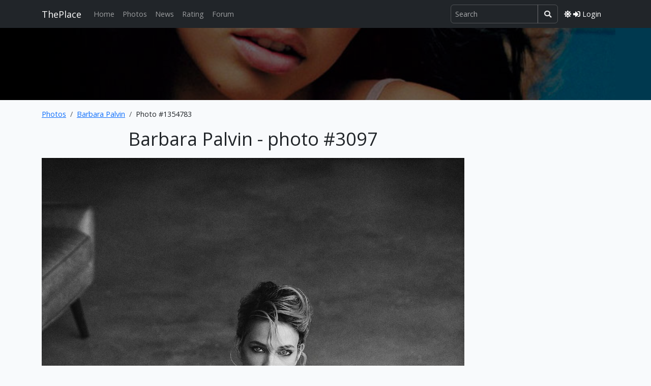

--- FILE ---
content_type: text/html; charset=UTF-8
request_url: https://theplace-2.com/photos/Barbara-Palvin-md3996/pic-1354783.html
body_size: 5358
content:
<!doctype html>
<html lang="en" data-bs-theme="light">
<head>
    <meta charset="utf-8">
    <meta name="viewport" content="width=device-width, initial-scale=1">

    <title>Barbara Palvin photo 3097 of 3297 pics, wallpaper - photo #1354783 - ThePlace-2.com</title>
            <meta name="description" content="Barbara Palvin photogallery: photos, pics. Photo #1354783 ($)">
                <meta name="keywords" content="Barbara Palvin, photo, pics, #1354783, photogallery, celebrity, new, hight quality, models">
        <!-- CSRF Token -->
    <meta name="csrf-token" content="yS5uog5KdN13OK82iTBfhkajXklRQCiG2hjoNhX3">
    <!-- Fonts -->
    

    

    <link rel="preconnect" href="https://fonts.googleapis.com">
    <link rel="preconnect" href="https://fonts.gstatic.com" crossorigin>
    <link href="https://fonts.googleapis.com/css2?family=Open+Sans:wght@400;700&display=swap" rel="stylesheet">
    <!-- Scripts -->
    <link rel="preload" as="style" href="https://theplace-2.com/build/assets/app-CUkCnDlE.css" /><link rel="stylesheet" href="https://theplace-2.com/build/assets/app-CUkCnDlE.css" />    <link href="/modules/fontawesome-pro-5.15.2/css/all.min.css" rel="stylesheet" type="text/css">

    <!-- Immediate theme initialization to prevent flashing -->
    <script>
        // Get theme from localStorage or use system preference
        function getPreferredTheme() {
            // Check if theme is stored in localStorage
            const storedTheme = localStorage.getItem('theme');
            if (storedTheme) {
                return storedTheme;
            }

            // Otherwise, check system preference
            return window.matchMedia && window.matchMedia('(prefers-color-scheme: dark)').matches ? 'dark' : 'light';
        }

        // Apply theme immediately
        const theme = getPreferredTheme();
        document.documentElement.setAttribute('data-bs-theme', theme);

        // Store theme in localStorage if not already set
        if (!localStorage.getItem('theme')) {
            localStorage.setItem('theme', theme);
        }
    </script>

            <meta name="robots" content="noindex,follow">
    <link rel="canonical" href="https://theplace-2.com/photos/Barbara-Palvin-md3996">
    
    <meta property="og:type" content="article">
    <meta property="og:url" content="https://theplace-2.com/photos/Barbara-Palvin-md3996/pic-1354783.html">
    <meta property="og:image" content="https://theplace-2.com/storage/photos/barbara_palvin/img/barbara-palvin-for-n(6).jpg">
    <meta property="og:image:width" content="1200">
    <meta property="og:image:height" content="1810">
    <meta property="og:title" content="Barbara Palvin photo #1354783">
    <meta property="og:description" content="Barbara Palvin photo #1354783">
        <script async src="https://pagead2.googlesyndication.com/pagead/js/adsbygoogle.js?client=ca-pub-4641491362693703"
            crossorigin="anonymous"></script>
    </head>
    <!-- Google tag (gtag.js) -->
<script async src="https://www.googletagmanager.com/gtag/js?id=G-3PDBQ7YT6C"></script>
<script>
    window.dataLayer = window.dataLayer || [];
    function gtag(){dataLayer.push(arguments);}
    gtag('js', new Date());

    gtag('config', 'G-3PDBQ7YT6C');
</script>
<body class="body-front">
<div class="page-wrapper">
    <div id="app"  class="header-with-content-wrapper">

        <nav class="navbar navbar-top navbar-expand-lg navbar-dark bg-dark fixed-top">
    <div class="container-xl">
		        <a class="navbar-brand " href="/">ThePlace</a>






    <!-- Right Side Of Navbar -->
        <div class="navbar-nav2 d-flex gap-3 ms-auto me-3 order-1 order-lg-2">

            <!-- Desktop Search (hidden on mobile) -->
            <search-navbar class="d-none d-lg-inline-flex ms-auto p-0 me-2 my-2 my-lg-0">
                <!-- Простая рамочка до загрузки Vue -->
                <div class="search-navbar-form">
                    <div class="input-group d-flex flex-nowrap">
                        <input class="form-control search-input px-2"
                               type="text"
                               placeholder="Search"
                               readonly
                               style="background-color: rgba(0,0,0,0) !important;
                                      color: rgba(255,255,255,0.9) !important;
                                      border: 1px solid var(--search-border-color, rgba(255,255,255,0.3)) !important;
                                      max-width: 250px;
                                      min-width: 150px;">
                        <span class="input-group-text btn btn-outline-secondary"
                              style="border-color: var(--search-border-color, rgba(255,255,255,0.3)) !important;
                                     color: rgba(255,255,255,0.9) !important;">
                            <i class="fas fa-search" style="color: rgba(255,255,255,0.9) !important;"></i>
                        </span>
                    </div>
                </div>
            </search-navbar>

            <!-- Mobile Search Icon (visible only on mobile) -->
            <div class="nav-item d-flex align-items-center d-lg-none">
                <button class="btn btn-link nav-link px-1" type="button" data-bs-toggle="collapse" data-bs-target="#mobileSearchCollapse" aria-expanded="false" aria-controls="mobileSearchCollapse" aria-label="Toggle search">
                    <i class="fas fa-search"></i>
                </button>
            </div>

            <!-- Theme Toggle Button -->
            <div class="nav-item d-flex align-items-center">
                <button class="btn btn-link nav-link px-1 theme-toggle" type="button" aria-label="Toggle theme">
                    <i class="fas fa-sun theme-icon-light"></i>
                    <i class="fas fa-moon theme-icon-dark d-none"></i>
                </button>
            </div>

            <!-- Authentication Links -->
                                                <div class="nav-item d-flex align-items-center">
                        <a class="nav-link" href="https://theplace-2.com/login">
                            <i class="fas fa-sign-in-alt"></i>
                            <span class="d-none d-lg-inline ms-1">Login</span>
                        </a>
                    </div>
                                    </div>


        <!-- <button class="navbar-toggler order-2" type="button" data-bs-toggle="collapse" data-bs-target="#navbarSupportedContent" aria-controls="navbarSupportedContent" aria-expanded="false" aria-label="Toggle navigation">
            <span class="navbar-toggler-icon"></span>
        </button> -->

        <button class="navbar-toggler  navbar-toggler--main order-2" type="button" data-bs-toggle="collapse"
					data-bs-target="#navbarSupportedContent" aria-controls="navbarSupportedContent"
					aria-expanded="false" aria-label="Toggle navigation">
						<span class="hamburger hamburger--slider">
							<span class="hamburger-box">
								<span class="hamburger-inner"></span>
							</span>
						</span>
			</button>

        <!-- Mobile Search Collapse (full width below navbar) -->
        <div class="collapse w-100 order-4 d-lg-none" id="mobileSearchCollapse">
            <div class="container-xl">
                <div class="py-3">
                    <search-navbar class="w-100"></search-navbar>
                </div>
            </div>
        </div>

        <div class="collapse navbar-collapse order-3 order-lg-1" id="navbarSupportedContent">

            <ul class="navbar-nav me-auto">
                <li class="nav-item ">
                    <a class="nav-link" href="/">Home</a>
                </li>
                <li class="nav-item">
                    <a class="nav-link" href="/photos">Photos</a>
                </li>
                <li class="nav-item">
                    <a class="nav-link" href="/news">News</a>
                </li>
                <li class="nav-item">
                    <a class="nav-link" href="/rating">Rating</a>
                </li>
                <li class="nav-item">
                    <a class="nav-link" href="/forum">Forum</a>
                </li>
                <li class="nav-item d-md-none">
                    <a class="nav-link" href="/search/">Search</a>
                </li>

            </ul>


        </div>



    </div>
</nav>


        
            <div class="header-wrapper">
    <div class="container-xl" >
        <div class="row">
            <div class="col-12 d-flex align-items-center justify-content-center py-4 w-100">
                <div class="top-rekl-holder w-100 h-100 text-center" style="height: 200px;">
                                        <Adsense
                        data-ad-client="ca-pub-4641491362693703"
                        data-ad-slot="4944371112"
                        data-ad-format="horizontal"
                        ins-style="display:inline-block;width:100%;height:90px"
                        :data-full-width-responsive="true"
                    >
                    </Adsense>
                                    </div>
            </div>
        </div>
    </div>
</div>

		        <main class="main-zone-wrapper">
                <div class="container-xl py-3">
    <div class="row">
        <div class="col-sm-12 col-md-12 col-lg-8 col-xl-9">
            

            <ol class="breadcrumb d-none d-sm-flex">
                <li class="breadcrumb-item"><a href="/photos">Photos</a></li>
                <li class="breadcrumb-item"><a href="/photos/Barbara-Palvin-md3996">Barbara Palvin</a></li>
                <li class="breadcrumb-item">Photo #1354783</li>
            </ol>

            

                

            <div class="text-center mb-3">
                <h1>Barbara Palvin - photo #3097</h1>
            </div>

            
            <div class="photo-full">
                <div class="photo-block">
                    <a class="big-photo-wrapper" id="big-photo-wrapper" href="/storage/photos/barbara_palvin/img/barbara-palvin-for-n(6).jpg" title="Barbara Palvin, photo #1354783">
                                                <img src="/storage/photos/barbara_palvin/img/barbara-palvin-for-n(6).jpg"
                             alt="Barbara Palvin, photo #1354783"
                             class="img-fluid photo-full__img"
                             id="big-photo-img"
                             width="1200"
                             height="1810">
                                            </a>

                    <div class="my-3">
                    <div class="photo-prev-next d-flex justify-content-center">
    <div class="table-responsive">
    <div class="photo-prev-next__cards d-flex gap-2">

                    <div class="item">
                <div>
    <div class="pic-card">
        <a href="/photos/Barbara-Palvin-md3996/pic-1354782.html" class="link">
                            <img alt="Barbara Palvin pic #1354782"
                    src="/cache/storage/photos/barbara_palvin/img/barbara-palvin-for-n(5)-gthumb-gpdatah400.jpg"
                    height="400"
                    width="265"
                    class="thumb">
                    </a>

        
                    <span class="footer-line-wr">
                <span>
                    <span class="size-wr">
                        1200x1810                    </span>
                </span>
                            </span>
        
            </div>

</div>            </div>
        
        <div class="item item--active">
            <div>
    <div class="pic-card">
        <a href="/photos/Barbara-Palvin-md3996/pic-1354783.html" class="link">
                            <img alt="Barbara Palvin pic #1354783"
                    src="/cache/storage/photos/barbara_palvin/img/barbara-palvin-for-n(6)-gthumb-gpdatah400.jpg"
                    height="400"
                    width="265"
                    class="thumb">
                    </a>

        
                    <span class="footer-line-wr">
                <span>
                    <span class="size-wr">
                        1200x1810                    </span>
                </span>
                            </span>
        
            </div>

</div>        </div>

                    <div class="item">
                <div>
    <div class="pic-card">
        <a href="/photos/Barbara-Palvin-md3996/pic-1354789.html" class="link">
                            <img alt="Barbara Palvin pic #1354789"
                    src="/cache/storage/photos/barbara_palvin/img/barbara-palvin-numer(2)-gthumb-gpdatah400.jpg"
                    height="400"
                    width="606"
                    class="thumb">
                    </a>

        
                    <span class="footer-line-wr">
                <span>
                    <span class="size-wr">
                        1515x1000                    </span>
                </span>
                                    <span class="votes-wr">
                        <i class="far fa-thumbs-up"></i> 1                    </span>
                            </span>
        
            </div>

</div>            </div>
        
    </div>
</div>
</div>
                    </div>

                </div>

                <div class="photo-info">
                    <p>
                        Barbara Palvin photo #1354783 (3097 of 3297)
                                                                            <br>Added: 2024-07-31 00:00:00
                                                <br>Size: 1200x1810 px (0 Kb)
                    </p>
                </br>

                <div class="share-buttons">
                    
                </div>
            </div>



        </div>

        <div class="col-sm-12 col-md-12 col-lg-4 col-xl-3">
            
            <div class="model-box  ">
    <a href="/photos/Barbara-Palvin-md3996" class="model">
        <span class="model-icon">
            			<img src="/storage/models/icons/3996_icon_128.jpg" class="icon" alt="Barbara Palvin icon 128x128">
			        </span>
        <span class="name">
            Barbara Palvin        </span>
    </a>
    <div class="model-links">

                <a href="/photos/Barbara-Palvin-md3996" class="btn btn-outline-secondary link">
            <i class="fas fa-camera"></i>
            <span class="badge bg-info">
                    3.4K            </span>
        </a>
        
                <a href="/news/barbara-palvin-mid-3996" class="btn btn-outline-secondary link">
            <i class="far fa-newspaper"></i>
            <span class="badge bg-info">
                    1            </span>
        </a>
        
                <a href="/instagram/barbara-palvin-id3996/" class="btn btn-outline-secondary link" title="Barbara Palvin Instagram">
            <i class="fab fa-instagram"></i>
            <span class="badge bg-info">
                    212M            </span>
        </a>
        
    </div>
</div>
        </div>
    </div>
</div>




<div class="container-xl py-3">
    <div class="row">
        <div class="col-sm-12 col-md-12 col-lg-8 col-xl-9">
            




            
            <div class="mt-4">
                <h2>More Barbara Palvin photos</h2>

                
                <div class="d-flex flex-wrap gap-2">
                                            <div>
    <div class="pic-card">
        <a href="/photos/Barbara-Palvin-md3996/pic-1120947.html" class="link">
                            <img alt="Barbara Palvin pic #1120947"
                    src="/cache/storage/photos/barbara_palvin/img/barbara-palvin-grazi(1)-gthumb-gpdatah400.jpg"
                    height="400"
                    width="267"
                    class="thumb">
                    </a>

        
                    <span class="footer-line-wr">
                <span>
                    <span class="size-wr">
                        1280x1920                    </span>
                </span>
                                    <span class="votes-wr">
                        <i class="far fa-thumbs-up"></i> 4                    </span>
                            </span>
        
            </div>

</div>                                            <div>
    <div class="pic-card">
        <a href="/photos/Barbara-Palvin-md3996/pic-1133514.html" class="link">
                            <img alt="Barbara Palvin pic #1133514"
                    src="/cache/storage/photos/barbara_palvin/img/barbara-palvin-leavi(1)-gthumb-gpdatah400.jpg"
                    height="400"
                    width="266"
                    class="thumb">
                    </a>

        
                    <span class="footer-line-wr">
                <span>
                    <span class="size-wr">
                        1280x1923                    </span>
                </span>
                                    <span class="votes-wr">
                        <i class="far fa-thumbs-up"></i> 4                    </span>
                            </span>
        
            </div>

</div>                                            <div>
    <div class="pic-card">
        <a href="/photos/Barbara-Palvin-md3996/pic-843296.html" class="link">
                            <img alt="Barbara Palvin pic #843296"
                    src="/cache/storage/photos/barbara_palvin/img/45(10)-gthumb-gpdatah400.jpg"
                    height="400"
                    width="283"
                    class="thumb">
                    </a>

        
                    <span class="footer-line-wr">
                <span>
                    <span class="size-wr">
                        1000x1411                    </span>
                </span>
                                    <span class="votes-wr">
                        <i class="far fa-thumbs-up"></i> 6                    </span>
                            </span>
        
            </div>

</div>                                            <div>
    <div class="pic-card">
        <a href="/photos/Barbara-Palvin-md3996/pic-618475.html" class="link">
                            <img alt="Barbara Palvin pic #618475"
                    src="/cache/storage/photos/barbara_palvin/img/barbara_palvin_(4)-gthumb-gpdatah400.jpg"
                    height="400"
                    width="296"
                    class="thumb">
                    </a>

        
                    <span class="footer-line-wr">
                <span>
                    <span class="size-wr">
                        672x908                    </span>
                </span>
                                    <span class="votes-wr">
                        <i class="far fa-thumbs-up"></i> 4                    </span>
                            </span>
        
            </div>

</div>                                    </div>

                <div class="text-center mt-3">
                    <a href="/photos/Barbara-Palvin-md3996" class="btn btn-outline-primary">
                        View all Barbara Palvin photos (3297)
                    </a>
                </div>
            </div>
        </div>

        <div class="col-sm-12 col-md-12 col-lg-4 col-xl-3">
            

        </div>
    </div>
</div>
        </main>
    </div>
    <div class="footer-wrapper">
		<div class="container-xl">
    <div class="row">
        <div class="col-md-4 col-sm-4 col-xs-6">

            Follow

			
            <div>
                <a href="https://www.facebook.com/theplacephotos/">Facebook</a>
            </div>

        </div>
        <div class="col-md-4 col-sm-4 col-xs-6">

            <div>&copy; theplace-2.com -
				                <a href="/">Celebrity photos</a>
				            </div>
            <div>mail: support@theplace-2.com</div>
            <div>
                <a href="/privacy/">Privacy Policy</a> |
                <a href="/disclaimer/">Disclaimer</a></div>

        </div>
        <div class="col-md-4 col-sm-4 col-xs-6">

            <div class="eto">
                design: <a href="http://www.eto-design.ru/" title="site design and SEO" target="_blank">eto design</a>
            </div>
			            <div class="counters">
					                <script type="text/javascript">(function (d, w, c) { (w[c] = w[c] || []).push(function() { try { w.yaCounter20956468 = new Ya.Metrika({id:20956468, accurateTrackBounce:true}); } catch(e) { } }); var n = d.getElementsByTagName("script")[0], s = d.createElement("script"), f = function () { n.parentNode.insertBefore(s, n); }; s.type = "text/javascript"; s.async = true; s.src = (d.location.protocol == "https:" ? "https:" : "http:") + "//mc.yandex.ru/metrika/watch.js"; if (w.opera == "[object Opera]") { d.addEventListener("DOMContentLoaded", f, false); } else { f(); } })(document, window, "yandex_metrika_callbacks");</script><noscript><div><img src="//mc.yandex.ru/watch/20956468" style="position:absolute; left:-9999px;" alt="metrix" /></div></noscript>
					            </div>
			
        </div>
    </div>
</div>
    </div>
</div>
<script src="/modules/js/jquery-2.2.4.min.js"></script>
<script src="/modules/fancybox3/dist/jquery.fancybox.min.js"></script>
<link rel="stylesheet" href="/modules/fancybox3/dist/jquery.fancybox.min.css">

<link rel="preload" as="style" href="https://theplace-2.com/build/assets/AddPostComponent-LBkznW8I.css" /><link rel="preload" as="style" href="https://theplace-2.com/build/assets/app-CXCTx0LG.css" /><link rel="modulepreload" href="https://theplace-2.com/build/assets/app-Br2ckzLx.js" /><link rel="modulepreload" href="https://theplace-2.com/build/assets/vue.esm-bundler-CqRij9Sj.js" /><link rel="modulepreload" href="https://theplace-2.com/build/assets/AddPostComponent-7-eZKJk4.js" /><link rel="modulepreload" href="https://theplace-2.com/build/assets/_plugin-vue_export-helper-DlAUqK2U.js" /><link rel="stylesheet" href="https://theplace-2.com/build/assets/AddPostComponent-LBkznW8I.css" /><link rel="stylesheet" href="https://theplace-2.com/build/assets/app-CXCTx0LG.css" /><script type="module" src="https://theplace-2.com/build/assets/app-Br2ckzLx.js"></script><script>
	    //document.addEventListener('DOMContentLoaded', function() {
    $(document).ready(function() {
        app.mount('#app')
    });
</script>
<script>
    // on ready
    $(document).ready(function() {
        // init
        //window.app.mount('#app');

        // Initialize toggle button state to match current theme
        updateThemeToggleButton();

        // NAVBAR - top
        $(".navbar-top").find(".navbar-toggler").click(function () {

            //$(".top-navbar-wrapper").find(".fa-bars").toggleClass( "d-none" );
            //$(".top-navbar-wrapper").find(".fa-times").toggleClass( "d-none" );
            $(".navbar-top").find(".hamburger").toggleClass("is-active");
            //console.log("click");
        });


        // Theme toggle
        //$(".theme-toggle").click(function() {
            $(document).on('click', '.theme-toggle', function() {
            //console.log('theme toggle clicked');
            toggleTheme();
        });
    });


    // Update toggle button to match theme
    function updateThemeToggleButton() {
        const theme = document.documentElement.getAttribute('data-bs-theme');

        if (theme === 'dark') {
            $('.theme-icon-light').addClass('d-none');
            $('.theme-icon-dark').removeClass('d-none');
        } else {
            $('.theme-icon-light').removeClass('d-none');
            $('.theme-icon-dark').addClass('d-none');
        }
    }

    // Toggle between themes
    function toggleTheme() {
        const currentTheme = $('html').attr('data-bs-theme');
        const newTheme = currentTheme === 'dark' ? 'light' : 'dark';

        // Set the theme
        document.documentElement.setAttribute('data-bs-theme', newTheme);

        // Update toggle button
        updateThemeToggleButton();

        // Save preference to localStorage
        localStorage.setItem('theme', newTheme);

        console.log(newTheme);
    }
</script>


        
    <script type="application/ld+json">
        {
            "@context": "https://schema.org",
            "@type": "BreadcrumbList",
            "itemListElement": [
                {
                    "@type": "ListItem",
                    "position": 1,
                    "name": "Photos",
                    "item": "https://theplace-2.com/photos"
                },
                {
                    "@type": "ListItem",
                    "position": 2,
                    "name": "Barbara Palvin",
                    "item": "https://theplace-2.com/photos/Barbara-Palvin-md3996"
                },
                {
                    "@type": "ListItem",
                    "position": 3,
                    "name": "Photo #1354783",
                    "item": "https://theplace-2.com/photos/Barbara-Palvin-md3996/pic-1354783.html"
                }
            ]
        }
    </script>
    
            <script type="application/ld+json">
            {
                "@context": "https://schema.org",
                "@type": "ImageObject",
                "contentUrl": "https://theplace-2.com/storage/photos/barbara_palvin/img/barbara-palvin-for-n(6).jpg",
                "url": "https://theplace-2.com/photos/Barbara-Palvin-md3996/pic-1354783.html",
                "name": "Barbara Palvin photo #1354783",
                "description": "Barbara Palvin photo #1354783",
                "width": "1200",
                "height": "1810",
                "encodingFormat": "image/jpeg",
                "datePublished": "2024-07-31 00:00:00",
                "author": {
                    "@type": "Organization",
                    "name": "ThePlace"
                },
                "publisher": {
                    "@type": "Organization",
                    "name": "ThePlace",
                    "url": "https://theplace-2.com"
                }
            }
        </script>
    
    
            <script type="application/ld+json">
            {
                "@context": "https://schema.org",
                "@type": "Person",
                "name": "Barbara Palvin",
                "birthDate": "1993-10-08",
                                "url": "https://theplace-2.com/photos/Barbara-Palvin-md3996",
                "image": "https://theplace-2.com/storage/photos/barbara_palvin/img/barbara-palvin-for-n(6).jpg"
            }
        </script>
    
</body>
</html>


--- FILE ---
content_type: text/html; charset=utf-8
request_url: https://www.google.com/recaptcha/api2/aframe
body_size: 268
content:
<!DOCTYPE HTML><html><head><meta http-equiv="content-type" content="text/html; charset=UTF-8"></head><body><script nonce="fe5SqDkZz0_uPRHJyq48Rg">/** Anti-fraud and anti-abuse applications only. See google.com/recaptcha */ try{var clients={'sodar':'https://pagead2.googlesyndication.com/pagead/sodar?'};window.addEventListener("message",function(a){try{if(a.source===window.parent){var b=JSON.parse(a.data);var c=clients[b['id']];if(c){var d=document.createElement('img');d.src=c+b['params']+'&rc='+(localStorage.getItem("rc::a")?sessionStorage.getItem("rc::b"):"");window.document.body.appendChild(d);sessionStorage.setItem("rc::e",parseInt(sessionStorage.getItem("rc::e")||0)+1);localStorage.setItem("rc::h",'1764811546078');}}}catch(b){}});window.parent.postMessage("_grecaptcha_ready", "*");}catch(b){}</script></body></html>